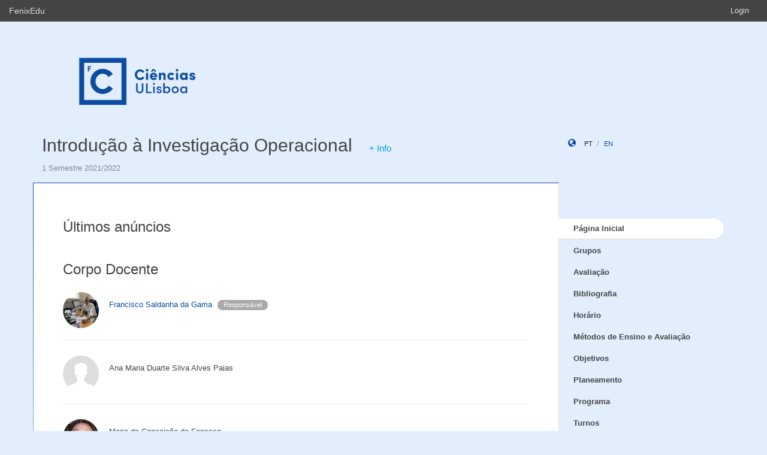

--- FILE ---
content_type: text/html;charset=UTF-8
request_url: https://fenix.ciencias.ulisboa.pt/courses/iioper-0-566029444973962
body_size: 6073
content:

<!DOCTYPE html>
<html dir="ltr" lang="pt_PT">
  <head>
    <meta charset="utf-8">
    <meta http-equiv="Content-Language" content="pt" />
    <meta http-equiv="Content-Type" content="text/html; charset=UTF-8" />
    <meta http-equiv="X-UA-Compatible" content="IE=edge">

    
    <meta name="Description" content="" />
    <meta name="Keywords" content="Introdução à Investigação Operacional,  FCUL, Ciências, ULisboa, FenixEdu, academic, academic administration, higher education, e-learning" />
 
    
    <!--  
    <meta name="Description" content="FenixEdu™ is an open-source academic information platform." />
    <meta name="Keywords" content="FenixEdu, open-source, academic, information, platform, academic administration, higher education, e-learning" />
    -->
    
    <meta name="Language" content="pt_PT" />
    <meta name="Robots" content="all" />
    
        <!--
    <meta name="Author" content="FenixEdu" />
    <meta name="Email" content="hello@fenixedu.org" />
    <meta name="Copyright" content="Técnico Lisboa - Instituto Superior Técnico" />
    <meta name="Distribution" content="Global" />
    <meta name="Rating" content="General" />
    -->
    
    <!-- OpenGraph Specific Metas -->
        <!--
    <meta property="og:title" content="FenixEdu™" />
    <meta property="og:type" content="application" />
    <meta property="og:url" content="http://www.fenixedu.org" />
    <meta property="og:site_name" content="FenixEdu" />
    <meta property="og:description" content="FenixEdu Learning is an open-source academic information platform." />
    <meta property="fb:profile_id" content="379238245509413" />
    -->
    
    <!-- Mobile Specific Metas -->
    <meta name="viewport" content="width=device-width, initial-scale=1, maximum-scale=1.5">


    <!--<title>Página Inicial · Introdução à Investigação Operacional</title>-->
    <title>Página Inicial · Introdução à Investigação Operacional ·   Faculdade de Ciências da Universidade de Lisboa</title>


    <link href="https://fenix.ciencias.ulisboa.pt/api/cms/assets/fenixedu-learning-theme/00258d9abe084ba8/css/bootstrap.min.css" rel="stylesheet">
    <link href="https://fenix.ciencias.ulisboa.pt/api/cms/assets/fenixedu-learning-theme/00258d9abe084ba8/css/publicPages.css" rel="stylesheet">
    <script src="https://fenix.ciencias.ulisboa.pt/api/cms/assets/fenixedu-learning-theme/00258d9abe084ba8/js/jquery-2.1.1.min.js" type="text/javascript"></script>

    <!-- HTML5 shim and Respond.js IE8 support of HTML5 elements and media queries -->
    <!--[if lt IE 9]>
      <script src="https://fenix.ciencias.ulisboa.pt/api/cms/assets/fenixedu-learning-theme/00258d9abe084ba8/js/html5shiv.js"></script>
      <script src="https://fenix.ciencias.ulisboa.pt/api/cms/assets/fenixedu-learning-theme/00258d9abe084ba8/js/respond.min.js"></script>
    <![endif]-->

    
    <!-- Header -->
        <!-- End Header -->
    <!-- Favicons & TouchIcons-->
    <link rel="shortcut icon" type="image/x-icon" href="/api/bennu-portal/configuration/favicon">
  </head>

  <body>

        <!-- Bar -->
    <div class="navbar navbar-inverse hidden-xs fenixedu-bar">
      <div class="container-fluid">
        <div class="navbar-header">
          <a class="navbar-brand" href="/" target="_blank">FenixEdu</a></li>
        </div>
        <div class="collapse navbar-collapse">
          <ul class="nav navbar-nav navbar-right">
          <li></li>
                          <li><a href="/login">Login</a></li>
                      </ul>
        </div>
      </div>
    </div>
    
  	<div id="headcounter">
  		<div class="container">
			

  		<div class="row" style="padding-top:60px; padding-bottom:30px;" >
  			<div class="col-sm-9">
          <div>
  				  <img class="logo" src="/api/bennu-portal/configuration/logo" />
          </div>
  			</div>
  			<div class="col-sm-3 ">
          <div >
  	           
          </div>
  			</div>
  		</div>
  		</div>
  	</div>
	
		<div class="container">
      <div class="row">
        <div class="col-sm-9">
          <h2 style="font-weight:300;" class="site-header"><a href="https://fenix.ciencias.ulisboa.pt/courses/iioper-0-566029444973962">Introdução à Investigação Operacional</a> <a style="padding-left:20px; font-size:15px; color:#009EE2; font-weight:300" href="#" data-toggle="modal" data-target="#myModal">+ Info</a>
 </h2>
          
            <div style="font-size:15px; color:#888; margin-top:5px; margin-bottom:15px;"><small>
              1 Semestre 2021/2022</small></div>
        </div>
        <div class="col-sm-3 hidden-xs">
              <div style="margin-top: 6px; margin-top: 25px;">
                <i class="glyphicon glyphicon-globe branded" style="padding-right:10px;"></i>
                                        <a class="locale-changer active" title="português (Portugal)" onclick="setLang('pt_PT')">pt</a>
                                        <a class="locale-changer " title="inglês (Reino Unido)" onclick="setLang('en_GB')">en</a>
                                </div>
        </div>
      </div>
	  		</div>
	
    <div class="container">

      <main class="row">

        <div class="col-sm-9 main-content" id="content-block">
          <h3 style="font-weight:300; margin-bottom: 22px; margin-top:0px;">
            	Últimos anúncios            
          </h3>
          




          <h3 style="font-weight:300; margin-bottom: 22px; margin-top:45px;">            
            Corpo Docente            
          </h3>

	
									
	<div class="row" style="margin-top:25px;">
				<div class="col-sm-1">
					<img class="img-circle" width="60" src="/api/user/photo/faconceicao@fc.ul.pt?s=60"/>
				</div>
				<div class="col-sm-11" style="margin-top:12px;padding-left:25px;">
											<a href="http://webpages.fc.ul.pt/~faconceicao/">Francisco Saldanha da Gama</a>
						
													<p class="badge" style="font-weight:400; background:#aaa; font-size:11px; padding-left:10px; padding-right:10px; margin-left:5px; margin-bottom:0px;">Responsável</p>
																<div>
											</div>
			</div>
	</div>

							<hr>
				
	<div class="row" style="margin-top:25px;">
				<div class="col-sm-1">
					<img class="img-circle" width="60" src="/api/user/photo/ampaias@fc.ul.pt?s=60"/>
				</div>
				<div class="col-sm-11" style="margin-top:12px;padding-left:25px;">
											Ana Maria Duarte Silva Alves Paias
																<div>
											</div>
			</div>
	</div>

							<hr>
				
	<div class="row" style="margin-top:25px;">
				<div class="col-sm-1">
					<img class="img-circle" width="60" src="/api/user/photo/mdfonseca@fc.ul.pt?s=60"/>
				</div>
				<div class="col-sm-11" style="margin-top:12px;padding-left:25px;">
											Maria da Conceição da Fonseca
																<div>
											</div>
			</div>
	</div>

							<hr>
				
	<div class="row" style="margin-top:25px;">
				<div class="col-sm-1">
					<img class="img-circle" width="60" src="/api/user/photo/pmmoura@fc.ul.pt?s=60"/>
				</div>
				<div class="col-sm-11" style="margin-top:12px;padding-left:25px;">
											Pedro Martins Pereira Serrão de Moura
																<div>
											</div>
			</div>
	</div>

			


<!-- Modal -->
<div class="modal fade" id="myModal" tabindex="-1" role="dialog" aria-labelledby="myModalLabel" aria-hidden="true">
	<div class="modal-dialog">
		<div class="modal-content">
			<div class="modal-header">
				<button type="button" class="close" data-dismiss="modal" aria-label="Close">
					<spanaria-hidden="true">&times;</span>
				</button>
				<h4 class="modal-title" id="myModalLabel">
					Mais informações				</h4>
			</div>
			<div class="modal-body">
				<div role="tabpanel">

					<!-- Nav tabs -->
					<ul class="nav nav-tabs" role="tablist">
						<li role="presentation" class="active">
							<a href="#info" aria-controls="home" role="tab" data-toggle="tab">
								Detalhes							</a>
						</li>
						<li role="presentation">
							<a href="#older" aria-controls="profile" role="tab" data-toggle="tab">
								Anos anteriores							</a>
						</li>
						<li role="presentation">
							<a href="#courses" aria-controls="messages" role="tab" data-toggle="tab">
								Cursos							</a>
						</li>
					</ul>

					<!-- Tab panes -->
					<div class="tab-content">

						<!-- extra information -->
						<div role="tabpanel" class="tab-pane active" id="info">
															<h5>Descrição:</h5>
								Introdução de diversos problemas, modelos e técnicas próprios daInvestigação Operacional							
													</div>

						<!-- Previous execution courses -->
						<div role="tabpanel" class="tab-pane" id="older">
							<p>
																	<ul class="list-unstyled">
																																<li>
												<a href="https://fenix.ciencias.ulisboa.pt/courses/iioper-2817829258658096">
													2025/2026 
													-
													1 Semestre 
													--
													(Estudos Gerais, LBio, LEGe, LEI, LFis, LM, MINOR - Alunos Externos, Tecnologias de Informação)
												</a>
											</li>
																																											<li>
												<a href="https://fenix.ciencias.ulisboa.pt/courses/iioper-2254879305242286">
													2024/2025 
													-
													1 Semestre 
													--
													(LBio, LEGe, LEI, LFis, LM, MINOR - Alunos Externos, Tecnologias de Informação)
												</a>
											</li>
																																											<li>
												<a href="https://fenix.ciencias.ulisboa.pt/courses/iioper-1973404328526457">
													2023/2024 
													-
													1 Semestre 
													--
													(LBio, LEGe, LEI, LFis, LM, MINOR - Alunos Externos, Tecnologias de Informação)
												</a>
											</li>
																																											<li>
												<a href="https://fenix.ciencias.ulisboa.pt/courses/iioper-0-566029444974104">
													2022/2023 
													-
													1 Semestre 
													--
													(LBio, LEGe, LEI, LFis, LM, MINOR - Alunos Externos, Tecnologias de Informação)
												</a>
											</li>
																																											<li>
												<a href="https://fenix.ciencias.ulisboa.pt/courses/iioper-2-2254879305239890">
													2020/2021 
													-
													1º semestre 
													--
													(LBio, LEGe, LEI, LFis, LGeo, LM, MINOR - Alunos Externos, Tecnologias de Informação)
												</a>
											</li>
																																											<li>
												<a href="https://fenix.ciencias.ulisboa.pt/courses/iioper-7-2254879305238330">
													2019/2020 
													-
													1 Semestre 
													--
													(LBio, LEGe, LEI, LFis, LGeo, LM, MINOR - Alunos Externos, Tecnologias de Informação)
												</a>
											</li>
																																											<li>
												<a href="https://fenix.ciencias.ulisboa.pt/courses/iioper-2-1128979398394290">
													2018/2019 
													-
													1 Semestre 
													--
													(LBio, LEGe, LEI, LFis, LGeo, LM, MINOR - Alunos Externos, Tecnologias de Informação)
												</a>
											</li>
																																											<li>
												<a href="https://fenix.ciencias.ulisboa.pt/courses/iioper-3-1410454375104808">
													2017/2018 
													-
													1 Semestre 
													--
													(LEGe, LEI, LFis, LM, Tecnologias de Informação)
												</a>
											</li>
																																											<li>
												<a href="https://fenix.ciencias.ulisboa.pt/courses/iioper-7-566029444972639">
													2017/2018 
													-
													1 Semestre 
													--
													(MINOR - Alunos Externos)
												</a>
											</li>
																																											<li>
												<a href="https://fenix.ciencias.ulisboa.pt/courses/iioper-1973404328525875">
													2017/2018 
													-
													1 Semestre 
													--
													(LBio)
												</a>
											</li>
																																											<li>
												<a href="https://fenix.ciencias.ulisboa.pt/courses/iioper-284554468265068">
													2016/2017 
													-
													1 Semestre 
													--
													(LM)
												</a>
											</li>
																																											<li>
												<a href="https://fenix.ciencias.ulisboa.pt/courses/iioper-5-284554468265903">
													2016/2017 
													-
													1 Semestre 
													--
													(MINOR - Alunos Externos)
												</a>
											</li>
																																											<li>
												<a href="https://fenix.ciencias.ulisboa.pt/courses/iioper-4-284554468265531">
													2016/2017 
													-
													1 Semestre 
													--
													(LEGe, LEI, Tecnologias de Informação)
												</a>
											</li>
																																											<li>
												<a href="https://fenix.ciencias.ulisboa.pt/courses/iioper-6-284554468266026">
													2016/2017 
													-
													1 Semestre 
													--
													(LBio)
												</a>
											</li>
																														</ul>
															</p>
						</div>

						<!-- Degrees -->
						<div role="tabpanel" class="tab-pane" id="courses">
							<p>
																	<ul class="list-unstyled">
																																	<li>Curso Livre em MINOR - Alunos Externos - 1_Minor alunos externos</li>
																																												<li>
													<a href="https://fenix.ciencias.ulisboa.pt/degrees/engenharia-geoespacial-564500436615267">
														Licenciatura Bolonha em Engenharia Geoespacial - 1_LEGE 2015/16 a 2022/23													</a>
												</li>
																																												<li>
													<a href="https://fenix.ciencias.ulisboa.pt/degrees/fisica-564500436615320">
														Licenciatura Bolonha em Física - 13_LFIS 2017/18 a 2022/23													</a>
												</li>
																																												<li>
													<a href="https://fenix.ciencias.ulisboa.pt/degrees/tecnologias-de-informacao-564500436615450">
														Licenciatura Bolonha em Tecnologias de Informação - 2_LTI 2020/21 a 2024/25													</a>
												</li>
																																												<li>
													<a href="https://fenix.ciencias.ulisboa.pt/degrees/matematica-564500436615373">
														Licenciatura Bolonha em Matemática - 3_Plano 2015/16 a 2021/22													</a>
												</li>
																																												<li>
													<a href="https://fenix.ciencias.ulisboa.pt/degrees/biologia-564500436615193">
														Licenciatura Bolonha em Biologia - 4_Plano 2015/16 a 2022/23													</a>
												</li>
																																												<li>
													<a href="https://fenix.ciencias.ulisboa.pt/degrees/engenharia-informatica-564500436615278">
														Licenciatura Bolonha em Engenharia Informática - 3_Plano 2015/16 a 2024/25													</a>
												</li>
																														</ul>
															</p>
						</div>
					</div>

				</div>
			</div>
			<div class="modal-footer">
				<button type="button" class="btn btn-default" data-dismiss="modal">
					Voltar				</button>
			</div>
		</div>
	</div>
</div>

        </div>
        


<nav class="col-sm-3" style="padding-left:0px; padding-top:60px;z-index:999; margin-left:-1px;">
  <!-- REGULAR MENU -->
            <div class="sidebar-module">
            
                  <ul class="nav nav-pills nav-stacked list-unstyled children">
                              <li class="menuItem open active">
    <a class="item" href="https://fenix.ciencias.ulisboa.pt/courses/iioper-0-566029444973962/pagina-inicial">
      Página Inicial              <a class="rsslink" href="https://fenix.ciencias.ulisboa.pt/courses/iioper-0-566029444973962/rss/announcement"><i style="float:right;">&nbsp;</i></a>
          </a>
        </li>
                                        <li class="menuItem  ">
    <a class="item" href="https://fenix.ciencias.ulisboa.pt/courses/iioper-0-566029444973962/grupos">
      Grupos          </a>
        </li>
                                        <li class="menuItem  ">
    <a class="item" href="https://fenix.ciencias.ulisboa.pt/courses/iioper-0-566029444973962/avaliacao">
      Avaliação          </a>
        </li>
                                        <li class="menuItem  ">
    <a class="item" href="https://fenix.ciencias.ulisboa.pt/courses/iioper-0-566029444973962/bibliografia">
      Bibliografia          </a>
        </li>
                                        <li class="menuItem  ">
    <a class="item" href="https://fenix.ciencias.ulisboa.pt/courses/iioper-0-566029444973962/horario">
      Horário          </a>
        </li>
                                        <li class="menuItem  ">
    <a class="item" href="https://fenix.ciencias.ulisboa.pt/courses/iioper-0-566029444973962/metodos-de-ensino-e-avaliacao">
      Métodos de Ensino e Avaliação          </a>
        </li>
                                        <li class="menuItem  ">
    <a class="item" href="https://fenix.ciencias.ulisboa.pt/courses/iioper-0-566029444973962/objetivos">
      Objetivos          </a>
        </li>
                                        <li class="menuItem  ">
    <a class="item" href="https://fenix.ciencias.ulisboa.pt/courses/iioper-0-566029444973962/planeamento">
      Planeamento          </a>
        </li>
                                        <li class="menuItem  ">
    <a class="item" href="https://fenix.ciencias.ulisboa.pt/courses/iioper-0-566029444973962/programa">
      Programa          </a>
        </li>
                                        <li class="menuItem  ">
    <a class="item" href="https://fenix.ciencias.ulisboa.pt/courses/iioper-0-566029444973962/turnos">
      Turnos          </a>
        </li>
                                        <li class="menuItem  ">
    <a class="item" href="https://fenix.ciencias.ulisboa.pt/courses/iioper-0-566029444973962/anuncios">
      Anúncios              <a class="rsslink" href="https://fenix.ciencias.ulisboa.pt/courses/iioper-0-566029444973962/rss/announcement"><i style="float:right;">&nbsp;</i></a>
          </a>
        </li>
                                        <li class="menuItem  ">
    <a class="item" href="https://fenix.ciencias.ulisboa.pt/courses/iioper-0-566029444973962/sumarios">
      Sumários              <a class="rsslink" href="https://fenix.ciencias.ulisboa.pt/courses/iioper-0-566029444973962/rss/summary"><i style="float:right;">&nbsp;</i></a>
          </a>
        </li>
                    </ul>
          </div>
            <div class="sidebar-module">
            
                  <ul class="nav nav-pills nav-stacked list-unstyled children">
          </ul>
          </div>
    
    <div class="sidebar-module">
    </div>
</nav>

<script type="text/javascript">
(function() {
  $('.menuFolder:not(.open)>.children').hide();
  $('.menuFolder>p').click(function(event){
    $(this).parent().toggleClass('open');
    $(this).parent().children('.children').slideToggle();
    event.preventDefault();
  });
  setLang=function(l){$.post('/api/bennu-core/profile/locale/'+l.replace('_', '-')).always(function(){location.reload();})}
})();
</script>

      </main><!-- /.row -->

    </div><!-- /.container -->

    <footer class="container fenixedu-footer">
      <div class="col-sm-9">
        <a class="brand" href="http://www.ulisboa.pt/"><img width="150" src="https://fenix.ciencias.ulisboa.pt/api/cms/assets/fenixedu-learning-theme/00258d9abe084ba8/images/ul-banner.png" alt="FenixEdu at ULisboa"></a>
        <img width="150" src="https://fenix.ciencias.ulisboa.pt/api/cms/assets/fenixedu-learning-theme/00258d9abe084ba8/images/sama-bw.png">
      </div>

      <div class="col-sm-3" style="color:#888">
        <span style="padding-left:15px;">Faculdade de Ciências</span>
      </div>
      
    </footer>

    <script src="https://fenix.ciencias.ulisboa.pt/api/cms/assets/fenixedu-learning-theme/00258d9abe084ba8/js/bootstrap.min.js" type="text/javascript" async></script>
  </body>
</html>

<script src="https://cdnjs.cloudflare.com/ajax/libs/qtip2/2.2.1/jquery.qtip.min.js"></script>
<script src="https://cdnjs.cloudflare.com/ajax/libs/toastr.js/latest/toastr.min.js"></script>
<script src="https://cdnjs.cloudflare.com/ajax/libs/html2canvas/0.4.1/html2canvas.js"></script>
<script type="text/javascript" src="/static/qubFeedbackCollector/qubEduFeedbackCollectorV3.js?version=1511"></script>

<link rel="stylesheet" type="text/css" href="https://cdnjs.cloudflare.com/ajax/libs/qtip2/2.2.1/jquery.qtip.min.css" />
<link rel="stylesheet" type="text/css" href="/static/qubFeedbackCollector/qubEduFeedbackCollector.scss" />
<link rel="stylesheet" type="text/css" href="https://cdnjs.cloudflare.com/ajax/libs/toastr.js/latest/css/toastr.min.css" />
<link rel="stylesheet" href="https://maxcdn.bootstrapcdn.com/font-awesome/4.5.0/css/font-awesome.min.css">



<script type="text/javascript">
	toastr.options = {
		  "closeButton": false,
		  "debug": false,
		  "newestOnTop": false,
		  "progressBar": false,
		  "positionClass": "toast-top-center",
		  "preventDuplicates": true,
		  "onclick": null,
		  "showDuration": "1",
		  "hideDuration": "1000",
		  "timeOut": "10000",
		  "extendedTimeOut": "1000",
		  "showEasing": "swing",
		  "hideEasing": "linear",
		  "showMethod": "fadeIn",
		  "hideMethod": "fadeOut"
	} 
		var readLabels = {helpMessage:"Queremos ajudar! Nas situações de erro indique como o podemos replicar e qual o resultado esperado. Pode também adicionar ficheiros ou contextualizar informação em partes do ecrã.",type:"Tipo",title:"Formulário de Suporte",urgency:"Urgência",subject:"Assunto",message:"Mensagem",messagePlaceholder:"Descreva aqui os detalhes do seu problema.",add:"Adicionar",screenCaptureHelpMessage:"Seleccione uma área do ecrã que quer marcar para a referir na descrição do seu problema.",annexHelpMessage:"Adicione um ficheiro que nos ajude a depurar o seu problema.",send:"Enviar",cancel:"Cancelar",captureInfo:"Seleccione a área que deseja anotar (Pressione 'ESC' para cancelar).",successMessage:"Pedido submetido com sucesso!",errorMessage:"Pedido não enviado, tente novamente.",validationMessage:"A sua mensagem não tem texto.",tipLabel:"Anotação",annexSizeError:"O tamanho dos ficheiros deve ser inferior a 2MB"};
	
	$( document ).ready(function() {
		new window.qubSupportFormHandler("#openHelpdesk", "/api/defaultSupportRequest", readLabels,"body",false  ,"/static/qubSupport.html").init([{value : 'ERROR', text : 'Erro' },{value : 'REQUEST', text : 'Pedido' },{value : 'QUESTION', text : 'Dúvida' }], [{value : 'LOW', text : 'Baixa' },{value : 'MEDIUM', text : 'Média' },{value : 'HIGH', text : 'Alta' },{value : 'CRITICAL', text : 'Crítica' }], 1128343743234049);
	});
	</script>